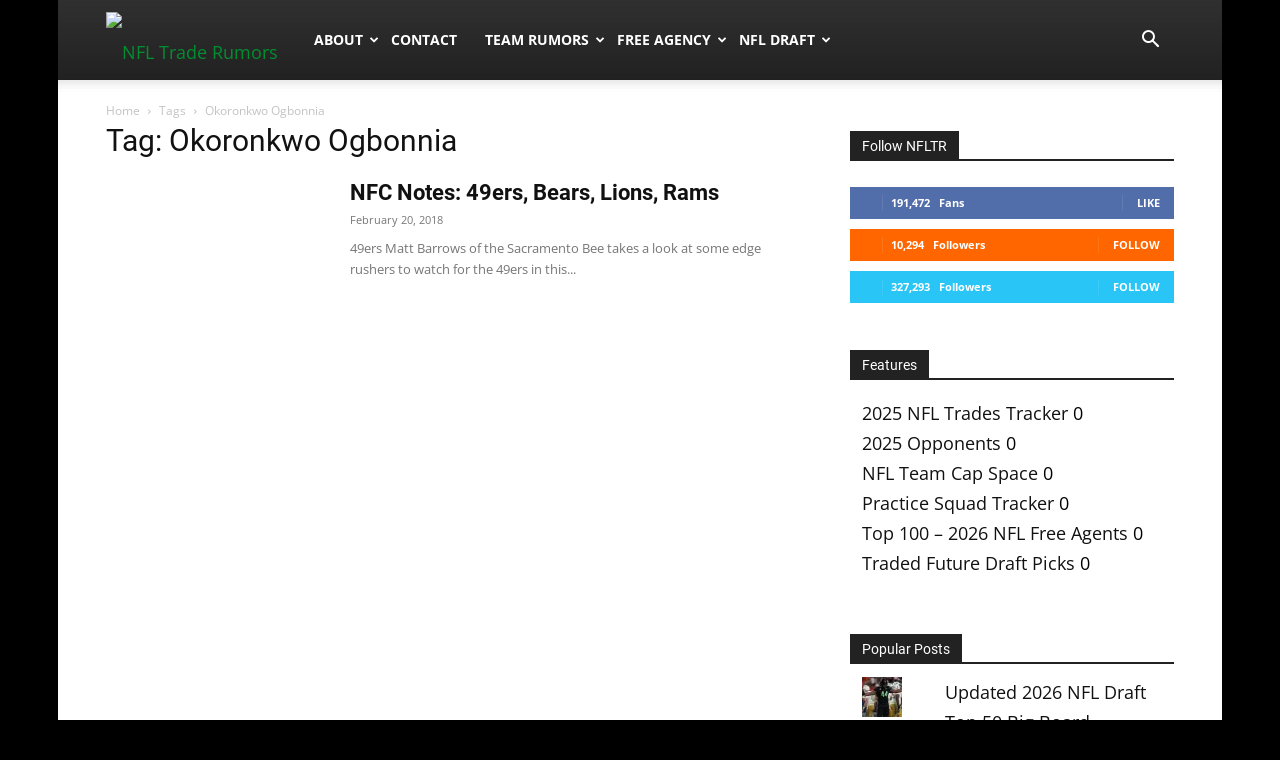

--- FILE ---
content_type: application/javascript; charset=utf-8
request_url: https://scripts.mediavine.com/tags/1352/617115f5253ff5b10e5e.min.js
body_size: 17778
content:
"use strict";(self.mvWrapperJsonp=self.mvWrapperJsonp||[]).push([[1352],{1253:(e,t,i)=>{i.d(t,{BZ:()=>g,db:()=>h,fo:()=>d});var s=i(8117),n=i(798),r=i(4941),o=i(6749),a=i(5521),l=i(9481);class d{constructor({heightPxToContain:e,widthStyle:t,slotModel:i}){if(this._heightPxToContain=0,this._usedHeightPx=0,i.fromHint&&i.sizes){const t=Math.max(...i.sizes.map((t=>"fluid"===t?e:t[1])));this.heightPxToContain=Math.min(t,e)}else this.heightPxToContain=e;this.widthStyle=t}get heightPxToContain(){return this._heightPxToContain}set heightPxToContain(e){e>this._heightPxToContain&&(this._heightPxToContain=e)}get usedHeightPx(){return this._usedHeightPx}markPixelHeightUsed(e){this._usedHeightPx=this._usedHeightPx+e}}const h=(e,t)=>class extends e{constructor(...e){super(...e),this.labelBuffer=0,this.adBoxIsEnabled()&&(this.model.ad_box_placeholder_text&&(this.labelBuffer=24),this.restrictRefreshSize=!1)}template(){if(!this.adBoxConfig)throw Error("AdBox Configuration not implemented!");if(!this.adBoxIsEnabled())return super.template();c(this.adBoxConfig,this.model,this.labelBuffer);const e=super.template(),{heightPxToContain:t,widthStyle:i}=this.adBoxConfig,s=`${t+this.labelBuffer}px`;return u(e,this.id,s,i)}get adReporterAnchor(){return this.adBoxIsEnabled()&&this.onRail?this.rail.sticky:super.adReporterAnchor}get adBox(){return this._adBox||(this._adBox=document.querySelector(`.${s.M_}[data-slotid="${this.id}"]`)||document.createElement("div")),this._adBox}getSlotDom(){return this.adBoxIsEnabled()?this.adBox:super.getSlotDom()}destroy(){super.destroy(),this.adBoxIsEnabled()&&this.adBox.remove()}blockRenderForCLS(){if(!this.adBoxIsEnabled()||!this.adBoxConfig||!this.target)return super.blockRenderForCLS();try{const e=(0,r.g)(this.target,this.insertPosition,this.adBoxConfig.heightPxToContain),t="afterbegin"===this.insertPosition||"beforeend"===this.insertPosition?this.target:this.target.parentElement,i=!!getComputedStyle(t).minHeight;return!(e||i)||super.blockRenderForCLS()}catch(e){return a.Ay.debug("Error computing render block. Defaulting to allow render."),!1}}},c=(0,o.h)(((e,t,i)=>(0,n.zw)(p(e,t,i),"AdBox"))),p=(e,{ad_box_bg_color:t,ad_box_placeholder_text:i,iphone5_sidescroll_fix:n},r)=>`\n  body .adunitwrapper[style*='display: block']>.adunit:before {\n    display: none!important;\n  }\n  .${s.M_} {\n    box-sizing: content-box;\n    justify-content: center;\n    position: relative;\n    margin-bottom: 10px;\n    display: flex;\n    flex-direction: column;\n    align-items: center;\n    background-color: transparent;\n    overflow: clip;\n    ${r?`padding-top: ${r}px;`:"margin-top: 10px;"}\n  }\n\n  @media (min-width: 320px) and (max-width: 360px) {\n    .${s.M_} {\n      overflow: visible;\n    }\n\n    .adunitwrapper {\n      max-width: 100vw;\n    }\n  }\n\n  ${n?`\n    @media (min-width: 320px) and (max-width: 360px) {\n      .${s.M_} {\n        left: 50%;\n        transform: translate(-50%, 0%);\n      }\n      .${s.M_}[data-slotid^="recipe_"] {\n        background-color: transparent;\n      }\n    }\n    `:""}\n\n  .sidebarBtfStacked .${s.M_} {\n    background-color: unset;\n  }\n\n  .${s.M_} .remove_padding {\n    /* \n      This trick is incompatible with ad box when overflow \n      is applied. \n    */\n    margin-left: 0px;\n    margin-right: 0px;\n  }\n\n  .${s.M_} > div {\n    z-index: 1;\n  }\n\n  @keyframes fadeOut {\n    0% { opacity: 1;}\n    100% { opacity: 0.01 }\n  }\n\n  .${s.M_}:before {\n    content: "ADVERTISEMENT";\n    position: absolute;\n    display: ${i?"flex!important":"none"};\n    align-items: center;\n    justify-content: center;\n    height: 20px;\n    width: 100%;\n    text-align: center;\n    color: ${l.Je};\n    font-size: 11px;\n    letter-spacing: 2px;\n    top: 2px\n  }\n\n  .${s.M_}:after {\n    position: absolute;\n    display: flex!important;\n    align-items: center;\n    justify-content: center;\n    height: 100%;\n    width: 100%;\n    text-align: center;\n    color: #C4C4C4;\n    font-size: 62px;\n    letter-spacing: 2px;\n    z-index: 0;\n    animation: fadeOut 1s linear 0s infinite;\n    animation-direction: alternate;\n  }\n  .sidebarBtfStacked .${s.M_}:after {\n    content: "";\n  }\n\n  .${s.M_} .adunitlabel {\n    width: 100%!important;\n    left: 0; \n    bottom: 0;\n    padding-left: 10px;\n    padding-right: 10px;\n    padding-bottom: 5px;\n  }\n\n  .${s.M_} .adunitwrapper {\n    position: relative;\n    margin: 0 !important;\n    display: flex;\n    flex-direction: column;\n  }\n\n  .${s.M_}[data-slotid="recipe_btf"] {\n    float: right;\n  }\n\n  .${s.M_} .adunitwrapper.mv-native-size {\n    margin-bottom: 0px;\n    background-color: transparent;\n  }\n  .${s.M_} [data-wrapper=recipe_btf].adunitwrapper.mv-native-size,\n  .${s.M_} [data-wrapper=recipe_mobile].adunitwrapper.mv-native-size {\n    padding: unset;\n  }\n\n  .${s.M_} .mv-outstream-container {\n    top: 0;\n    left: 0;\n    width: 100%;\n    height: 100%;\n    display: flex;\n    align-items: center;\n    justify-content: center;\n  }\n`,u=(e,t,i,n)=>`\n<div class="${s.M_}" data-slotid="${t}" style="height: ${i}; width: ${n};">\n  ${e}\n</div>\n`;function g(e,t){if(e.adBoxIsEnabled())return t()}},1352:(e,t,i)=>{i.d(t,{DX:()=>oe,kV:()=>se});var s=i(8417),n=i(5805),r=i(8512),o=i(6391),a=i(8117),l=i(4378),d=i(4461),h=i(4248),c=i(2327),p=i(4429),u=i(3670),g=i(6749);const m=class e{constructor(){this.impressionViewed=!1,e.addViewabilityObserver(),e.addRefreshObserver()}observe(e){(0,c.e)().observe(e,a.UF)}};m.addRefreshObserver=(0,g.h)((()=>u.A.on(u.A.events.slotRefreshed,w))),m.addViewabilityObserver=(0,g.h)((()=>{(0,c.e)().onChange((e=>{e.forEach((({target:e,intersectionRatio:t})=>{const i=p.A.getSlotByWrapper(e);i&&(f(i,t),y(i,t))}))}),a.UF)}));let b=m;const f=(e,t)=>{e.visible=t>=a.Ss,u.A.trigger(u.A.events.slotVisibilityChanged,t,e)},y=(e,t)=>{const{visibilityObserver:i}=e;!i.impressionViewed&&_(t)?e.visibilityObserver.impressionTimeout=e.visibilityObserver.impressionTimeout||v(e):i.impressionTimeout&&(clearTimeout(i.impressionTimeout),i.impressionTimeout=null)},v=e=>{const{visibilityObserver:t}=e;return window.setTimeout((()=>{t.impressionViewed=!0,u.A.trigger(u.A.events.impressionViewable,e)}),1e3)},_=e=>e>.5,w=e=>e.visibilityObserver.impressionViewed=!1;var S=i(5521);const x=[[300,250],[320,50],[728,90]];class A{constructor(e){let t,i;this._slotSizes=e.sizes;const s=e=>Array.isArray(e)?e.join("x"):e,n=Math.floor(Math.random()*this._slotSizes.length),r=1===this._slotSizes.length,o=x.find((e=>s(e)===s(this._slotSizes[n])));r||o||Math.random()>.02||(Math.random()<=.5?(t="t",i=this._slotSizes.splice(n,1)[0],S.Ay.debug(`SizeLiftTest: slot ${e.adUnitId} size ${s(i)} REMOVED`)):(t="c",i=this._slotSizes[n]),e.setTargeting({sizeLift:`${e.adUnitId}_${s(i)}_${t}`}))}get slotSizes(){return this._slotSizes}}var C=i(4718);const I="data-sticky-slot-offset",B="data-sticky-slot-stop";class P{constructor(e,t){this.isSticky=E(e,t),this.offset=T(e,t),this.stopSelector=$(e,t)}}const E=({sticky:e},t)=>e||!!t&&(0,C.Z)(t.getAttribute("data-sticky-slot")),T=({stickyOffset:e},t)=>t&&t.hasAttribute(I)?parseInt(t.getAttribute(I)||"",10):e,$=({stickyStopSelector:e},t)=>t&&t.hasAttribute(B)?t.getAttribute(B)||"":e;var k=i(9034),M=i(1253),O=i(6293),z=i(4274);class R{constructor(e){this.slot=e}applyRailLayout(){this.slot.rail.railStructureApplied&&(this.slot.rail.sizeRailStructureLogic(),this.slot.interscrollerLayoutApplies?this.activateInterscrollerLayout():this.slot.inViewIsEnabled?this.activateInviewLayout():this.activateDefaultLayout())}activateInterscrollerLayout(){this.removeInViewLayout(),this.applyInterscrollerLayout()}activateInviewLayout(){this.removeInterscrollerLayout(),this.applyInviewLayout()}activateDefaultLayout(){this.removeInterscrollerLayout(),this.removeInViewLayout()}applyInterscrollerLayout(){this.slot.interscrollerEnalbedForSlot&&this.slot.applyInterscrollerLayout.bind(this.slot)()}removeInterscrollerLayout(){this.slot.interscrollerEnalbedForSlot&&this.slot.removeInterscrollerLayout.bind(this.slot)()}applyInviewLayout(){this.slot.inViewIsEnabled&&this.slot.applyInViewLayout.bind(this.slot)()}removeInViewLayout(){this.slot.inViewIsEnabled&&this.slot.removeInViewLayout.bind(this.slot)()}}var D=i(689),L=i(4401),U=i(3090),F=i(7692),H=i(9917),V=i(8254),j=i(830),q=i(6925),N=i(8579),G=i(3044),W=i(297),J=i(9344),Q=i(6030),Z=Object.defineProperty,K=Object.getOwnPropertySymbols,X=Object.prototype.hasOwnProperty,Y=Object.prototype.propertyIsEnumerable,ee=(e,t,i)=>t in e?Z(e,t,{enumerable:!0,configurable:!0,writable:!0,value:i}):e[t]=i,te=(e,t)=>{for(var i in t||(t={}))X.call(t,i)&&ee(e,i,t[i]);if(K)for(var i of K(t))Y.call(t,i)&&ee(e,i,t[i]);return e};const ie=[[300,250],[728,90],[728,350],[300,600],[160,600],[120,600],[320,50],[300,50],[300,350],[320,100],[250,250],[468,60],[336,280],[970,250],[970,90],[300,1050],[300,200],[320,480],[300,400],[640,360],[320,180]],se={subtree:!0,childList:!0},ne=(0,g.h)((()=>{L.Ay.on(L.Vr.cleanup,(()=>n.A.reset()))})),re=class e{constructor(t,i,s=document){this.slotModel=t,this.model=i,this._document=s,this._targeting={},this._gSlotSizes=[],this._gSlotSizeFilter=[],this.adUnitId=o.p.isMobileOrTablet?"other_mobile":"other_btf",this.reauctions=0,this.refreshes=0,this.lazy=!1,this.isLessLazyRendered=!1,this.slotName="other",this.insertPosition="beforeend",this.refreshRetries=0,this.preAuctionTime=4,this.templateHideMS=100,this.restrictRefreshSize=!1,this.refreshSizeRestricted=!1,this.outOfPage=!1,this.dynamic=!1,this.nativeAdTypes=new Set([d.eQ.adXNative,d.eQ.prebidNative,d.eQ.inBannerNative]),this.visible=!1,this.visibilityObserver=new b,this.fromHint=!1,this.outstreamPlacement=k.W.article,this.outstreamPlcmt=k.ZB.standalone,this.maxOutstreamWidth=510,this.outstreamExclusive=!1,this.outstreamMaxDuration=q.c.thirty,this.impressionTracker=new U.oc,this.onRail=!1,this.forceInView=!1,this.adXEligible=!0,this.adXOutstreamEligible=!1,this.psaEligible=!0,this.growSmartLocked=!1,this.minAdSize=300,this.conditionalHideTemplate=()=>{(0,M.BZ)(this,this.hideTemplate)},this.hideTemplate=()=>{this.getTemplateTopElements().forEach((e=>{e.style.display="none"}))},this.conditionalShowTemplate=()=>{(0,M.BZ)(this,(()=>setTimeout((()=>this.showTemplate()),this.templateHideMS)))},this.centerOffset=0,this.lastHighestPrebid=null,this._highestPrebid=null,Object.assign(this,t),this.parentAdUnit=t.parentAdUnit,this.childAdUnit=t.childAdUnit,this.slotOnLoadHandler=this.slotOnLoadHandler.bind(this),this._sizes=t.sizes||this._sizes,this.number=n.A.nextAvailable(t.type),this.target=function({selector:e,mobileSelector:t}){return e instanceof Element?e:o.p.isMobileOrTablet&&t?(0,N.i)(t):(0,N.i)(e)}(t),this.stickyConfig=new P(t,this.target),this.timeout=new h.E(this),ne(),e.initMutationObserver()}get adReporterAnchor(){return this.wrapper}total(){return n.A.total(this.slotModel.type)}get offset(){}get sizes(){return this.slotModel.sizes?this.sizesThatFitInParent(this.slotModel.sizes):this._sizes?this.sizesThatFitInParent(this._sizes):[]}set sizes(e){this._sizes=e,this._sizesThatFitInParent=void 0}sizesThatFitInParent(e){if(this._sizesThatFitInParent)return this._sizesThatFitInParent;const t=this.minAdSize,i="string"==typeof this.selector?document.querySelector(this.selector):this.selector,s=i&&i.parentNode,n=s&&(0,O.A)(s)||1/0;return this._sizesThatFitInParent=e.filter((e=>!Array.isArray(e)||e[0]<=t||e[0]<=n)),this._sizesThatFitInParent}validate(){const e="/"===location.pathname;return(!(0,V.J)(this.model.offering)||!e)&&!this.hasRendered()}validateDensity(){if(this.model.ad_experience===W.e.mv_managed&&!this.stickyConfig.isSticky){const e=["Content","Recipe","Feed","LeaderboardAtf","LeaderboardBtf","LeaderboardMobileAtf","LeaderboardMobileBtf"];return p.A.all().filter((t=>e.includes(t.type))).every((e=>!(0,l.UJ)(e.getSlotDom(),this.getSlotDom())))}return!0}hasRendered(){return!!this.target&&this.target.hasAttribute(`${a.Sm}-${this.slotModel.type}`)}get bidRequests(){const e=this.model.bidRequests[this.adUnitId]||[];return(0,s.O)(e)}get id(){return 1===this.number?this.adUnitId:this.adUnitId.replace("_",`_${this.number}_`)}adunits(){return t=this,i=null,s=function*(){const t=[{code:this.id,bids:this.bidRequests,mediaTypes:{banner:{sizes:e.getValidPrebidSizes(this.sizes)}}}];if(J.A.isHighValuePage||void 0===J.A.isHighValuePage&&(0,Q.Li)()&&Math.random()>.5){const i=this.bidRequests.find((e=>e.bidder===j.DU.S2S));i&&(i.params.dualHemi=!0,t.push({code:`${this.id}_00`,bids:[i],mediaTypes:{banner:{sizes:e.getValidPrebidSizes(this.sizes)}}}))}return t},new Promise(((e,n)=>{var r=e=>{try{a(s.next(e))}catch(e){n(e)}},o=e=>{try{a(s.throw(e))}catch(e){n(e)}},a=t=>t.done?e(t.value):Promise.resolve(t.value).then(r,o);a((s=s.apply(t,i)).next())}));var t,i,s}slotOnLoadHandler(e){e.slot===this._gSlot&&this.attachClsHack()}get gSlot(){return googletag&&googletag.pubads?(void 0===this._gSlot&&(this._gSlot=e.registerSlot(this),this.configureGSlot(this._gSlot),this.model.ad_box&&googletag.pubads().addEventListener("slotOnload",this.slotOnLoadHandler)),this._gSlot):null}configureGSlot(e){}preloadGSlot(){H.A.onReady((()=>{this.gSlot}))}destroyGSlot(){if(this._gSlot){googletag.pubads().removeEventListener("slotOnload",this.slotOnLoadHandler),window.googletag.destroySlots([this._gSlot]),delete this._gSlot}}resetGSlot(){this.destroyGSlot(),this.preloadGSlot()}onRefreshRetryFail(){this.refreshTime=1/0}onRefreshUnfilled(){this.refreshTime=15,this.refreshRetries++,u.A.trigger(u.A.events.registerRefreshable,this)}onRefreshFilled(){this.refreshRetries=0,this.refreshTime=a.c_}attachClsHack(){const e=this.iframe;if(e&&!e.getAttribute("data-hooks"))return this.applyCLSHack(e),e.setAttribute("data-hooks","true"),!0}blockRenderForCLS(){return!1}get isAuctionBlocked(){return D.c.slotIsBlocked(this)}get isNative(){return Boolean(this.adType&&this.nativeAdTypes.has(this.adType))}registerOutstreamEvents(e){}get wrapperId(){return`${this.id}_wrapper`}get wrapper(){if(this._wrapper&&this._wrapper.id===this.wrapperId)return(0,c.W)().observe(this._wrapper,se),this.visibilityObserver.observe(this._wrapper),this._wrapper;const e=document.querySelector(`[data-wrapper="${this.id}"]`);return e&&((0,c.W)().observe(e,se),this.visibilityObserver.observe(e)),this._wrapper=e,this._wrapper}get rail(){return this._railStructure||(this._railStructure=new z.ck(this)),this._railStructure}get railLayout(){return this._railLayout||(this._railLayout=new R(this)),this._railLayout}get isRefreshing(){return!!this.refreshTime&&this.refreshTime!==1/0&&this.refreshes>=1}get adUnitPath(){return this.model.getAdUnitPath(this)}static registerSlot(e){const t=new A(e);e.sizes=t.slotSizes;const i=e.adUnitPath,s=e.sizes.filter((t=>!e._gSlotSizeFilter.includes(t))).concat(e._gSlotSizes);let n;return n=e.outOfPage?window.googletag.defineOutOfPageSlot(i,googletag.enums.OutOfPageFormat.INTERSTITIAL):window.googletag.defineSlot(i,s,e.id),n&&(n.addService(window.googletag.pubads()),window.googletag.display(n)),n}template(){return`\n      <div id='${this.wrapperId}' class='adunitwrapper ${this.adUnitId}_wrapper mv-empty-wrapper' data-wrapper='${this.id}' data-nosnippet>\n        <div id='${this.id}' class='adunit'>\n        ${(0,F.OO)("test","testAds")?this.placeholderDiv():""}\n        </div>\n      </div>\n    `}placeholderDiv(){const e=this.sizes[0];return`\n      <div style='width: ${e[0]}px; height:${e[1]}px; background: lightgrey; display: flex; justify-content: center; align-items: center;'>\n        <span style="font-family: sans-serif; font-size: 25px; color:grey;"> ${e[0]} x ${e[1]}  </span>\n      </div>\n    `}setTargeting(e){return this._targeting=te(te({},this._targeting),e),this}clearTargeting(){return this._targeting={},this}static getValidPrebidSizes(e){return e.filter((e=>{const t=ie.find((t=>e[0]===t[0]&&e[1]===t[1]));return"fluid"!==e&&t}))}get iframe(){const{wrapper:e}=this;return e&&e.querySelector(".adunit iframe")||null}meetsOutstreamCriteria(){return!1}setBidderCompatibilityMode(e){}applyCLSHack(e){((e,{pre:t,post:i})=>{Object.keys(e.style).forEach((s=>{if(!Number.isInteger(parseInt(s,10)))try{Object.defineProperty(e.style,s,{set(n){const r=e.style.getPropertyValue(s);t&&t(s,r,n),n&&e.style.setProperty(s,n),i&&i(s,r,n)}})}catch(e){}}))})(e,{pre:this.conditionalHideTemplate,post:this.conditionalShowTemplate})}adBoxIsEnabled(){return this.adBoxConfig&&!!this.model.ad_box||this.forceInView}showTemplate(){this.getTemplateTopElements().forEach((e=>{e.style.display=""}))}getTemplateTopElements(){return[this.wrapper]}getSlotDom(){return this.stickyConfig.isSticky&&this.stickyConfig.placeholder?this.stickyConfig.placeholder:this.wrapper}getTargetParent(){var e;return"beforeend"===this.insertPosition||"afterbegin"===this.insertPosition?this.target:null==(e=this.target)?void 0:e.parentElement}sizeContainers(){this.conditionalHideTemplate(),this.sizeContainersLogic(),this.conditionalShowTemplate()}sizeContainersLogic(){const{height:e,fixedHeight:t,width:i,adType:s,wrapper:n,iframe:r}=this;if("Interstitial"!==this.type){if(this.resetSizeClasses(),this.railLayout.applyRailLayout(),"UniversalPlayer"!==this.type&&(this.wrapper.style.visibility="visible"),i){const s=t||e;s&&(0,l.OM)({size:[i,s]},n)}switch(s){case d.eQ.prebidStandard:this.sizeWrapper(),this.sizeIframe(),(0,l.iQ)(n,"mv-dynamic-size");break;case d.eQ.adXStandard:this.sizeWrapper();break;case d.eQ.inBannerNative:n.style.height="initial",n.style.minHeight="initial",n.style.width="initial",(0,l.iQ)(n,"mv-native-size");break;case d.eQ.adXNative:this.sizeAdxNativeWrapper(),(0,l.iQ)(this.wrapper,"native");break;case d.eQ.prebidNative:n.style.height="initial",n.style.width="initial",r&&(r.style.height="0px",r.style.width="0px");break;default:(0,l.iQ)(n,"mv-empty-wrapper")}this.centerSlotOnSmallDevices(),this.centerAdsInLists()}}centerAdsInLists(){if("Recipe"===this.type){const e=this.getSlotDom(),t=e.parentElement;if("LI"===(null==t?void 0:t.tagName)&&t.parentElement){const i=parseInt(window.getComputedStyle(t.parentElement).marginLeft);e.style.right=`${i}px`}}}centerSlotOnSmallDevices(){if(!this.model.iphone5_sidescroll_fix)return;const e=this.getSlotDom();if(r.g.width<=360&&r.g.width>=320&&null!==e.offsetParent){const t=e.getBoundingClientRect(),i=t.x+t.width/2-r.g.width/2;this.centerOffset=this.centerOffset+i,0!==i&&(e.style.left=`calc(50% - ${this.centerOffset}px)`)}}resetSizeClasses({wrapper:e}=this){(0,l.vy)(e,"mv-dynamic-size"),(0,l.vy)(e,"native"),(0,l.vy)(e,"mv-empty-wrapper"),(0,l.vy)(e,"mv-native-size")}sizeIframe({iframe:e,height:t,width:i}=this){e&&(e.style.height=`${t}px`,e.style.width=`${i}px`)}sizeWrapper({wrapper:e,height:t,fixedHeight:i,width:s}=this){const n=i||t;s&&n&&(e.style.height=`${n}px`,e.style.minHeight=`${n}px`,e.style.width=`${s}px`,i&&t&&i>t&&(e.style.flexDirection="column",e.style.justifyContent="center"))}sizeAdxNativeWrapper({wrapper:e}=this){const t=e.querySelector("iframe");if(t){new MutationObserver(((i,s)=>{i.forEach((({attributeName:i})=>{"height"===i&&(e.style.minHeight=`${t.offsetHeight}px`,s.disconnect())}))})).observe(t,{attributes:!0})}}displayAdUnitLabels(e,{adReporterAnchor:t}=this){const i=t.querySelector("mv-ad-reporter");i&&(i.style.display="block")}cleanup(){this.wrapper.style.display="none",(0,c.W)().disconnect(this.wrapper,se),this.lazyable&&this.lazyable.cleanupRequestListener()}destroy(){var e,t;this.cleanup(),this.destroyGSlot(),this.getTemplateTopElements().forEach((e=>e.remove())),this.getSlotDom().remove(),null==(e=this.target)||e.removeAttribute(`${a.Sm}-${this.slotModel.type}`),null==(t=this.target)||t.removeAttribute(G.C.INSERTED_SLOT_ATTRIBUTE),p.A.remove(this),u.A.trigger(u.A.events.resetRefreshable,this),this.slotOnLoadHandler=()=>{},this._wrapper=void 0,this.target=null,this.selector=""}set highestPrebid(e){if(this._highestPrebid=e,null!==e)try{this.lastHighestPrebid=JSON.parse(JSON.stringify(e))}catch(e){}}get highestPrebid(){return this._highestPrebid}static initMutationObserver(){e.mutationObserverInitialized||((0,c.W)().onChange((e=>{e.forEach((e=>{const t=e.target.getAttribute("data-wrapper")||"",i=p.A.getSlotById(t);i&&i.sizeContainers()}))}),se),e.mutationObserverInitialized=!0)}};re.mutationObserverInitialized=!1;let oe=re},4248:(e,t,i)=>{i.d(t,{E:()=>u});var s=i(5776),n=i(210),r=i(6391),o=Object.defineProperty,a=Object.getOwnPropertySymbols,l=Object.prototype.hasOwnProperty,d=Object.prototype.propertyIsEnumerable,h=(e,t,i)=>t in e?o(e,t,{enumerable:!0,configurable:!0,writable:!0,value:i}):e[t]=i,c=(e,t)=>{for(var i in t||(t={}))l.call(t,i)&&h(e,i,t[i]);if(a)for(var i of a(t))d.call(t,i)&&h(e,i,t[i]);return e};const p=Array.from({length:26},((e,t)=>100*(t-5+10)));class u{constructor(e,t={desktop:{},mobile:{}}){if(this.slot=e,this.testActive=!1,this.timeoutMap={desktop:c(c({},f.desktop),t.desktop),mobile:c(c({},f.mobile),t.mobile)},(0,n.W$)(.1)){this.testActive=!0;const e=(0,s.G)(p);this.timeoutMap={mobile:{atf:e,lazy:e,ref:e},desktop:{atf:e,lazy:e,ref:e}}}}get targetingCode(){const e=y(this.slot),t=r.p.isMobileOrTablet?"mobile":"desktop";return`${this.slot.slotName}_${e}_${t[0]}_${this.value}`}get value(){if(this.overrideValue)return this.overrideValue;const e=y(this.slot),t=r.p.isMobileOrTablet?"mobile":"desktop",i=this.timeoutMap[t][e];return this.testActive?i:i+1}}const g=()=>r.p.isMobile?2300:r.p.isTablet?2600:2300,m=()=>r.p.isMobile?1600:r.p.isTablet?1900:1700,b=()=>r.p.isMobile?2200:r.p.isTablet?2e3:1700,f={mobile:{atf:g(),lazy:m(),ref:b()},desktop:{atf:g(),lazy:m(),ref:b()}};const y=e=>e.isRefreshing?"ref":e.lazy?"lazy":"atf"},4274:(e,t,i)=>{i.d(t,{_S:()=>d,ck:()=>u,qw:()=>h,s6:()=>c});var s=i(3670),n=i(6391),r=i(798),o=i(6749),a=i(7536),l=i(8468);const d="mv-rail-frame",h="mv-rail-slide",c="mv-rail-sticky",p={};class u{constructor(e){var t;this.slot=e,this.railStructureApplied=!1,this.wrapElementOnce=(0,o.h)(this.wrapElement.bind(this)),this.writeRailStructureStyles=(e,t)=>(0,r.zw)(this.getStyles(e,t),`RailStructureStyles_${this.heightPxToContain}`),this.heightPxToContain=(null==(t=e.adBoxConfig)?void 0:t.heightPxToContain)||250,this.railFrameSelector=`${d}-${this.heightPxToContain}`,this.railSlideSelector=`${h}-${this.heightPxToContain}`,this.railStickySelector=`${c}-${this.heightPxToContain}`}setupWrapElementListener(){s.A.on(s.A.events.slotWrapperRenderEnded,(e=>{e===this.slot&&this.wrapElementOnce(this.slot.wrapper||document.createElement("div"))}))}sizeRailStructureLogic(){const{height:e,width:t,isNative:i}=this.slot;i?(this.sticky.style.width="fit-content",this.sticky.style.height="fit-content",this.sticky.style.paddingBottom=""):(this.sticky.style.width=`${t}px`,this.sticky.style.height=`${e}px`,this.sticky.style.paddingBottom="")}positionAdReporterButton(){var e;const{height:t,width:i}=this.slot,s=null==(e=this.slot.target)?void 0:e.offsetWidth,n=this.slot.getSlotDom(),r=n.querySelector("mv-ad-reporter");if(r){if(t&&i&&s){const e=i+20>=s,o=i+20>=n.offsetWidth;if(e||o)return t+20<=this.heightPxToContain?(r.style.bottom="-19px",r.style.right="0px",n.style.paddingBottom="0px",void(this.sticky.style.marginBottom="20px")):(r.style.bottom="-19px",r.style.right="0px",this.sticky.style.marginBottom="0px",void(n.style.paddingBottom="20px"))}r.style.bottom="",r.style.right="",this.sticky.style.marginBottom="0px",n.style.paddingBottom="0px"}}get frame(){return this._frame=this._frame||g("div",{class:this.railFrameSelector,"data-slotid":this.slot.id}),this._frame}get slide(){return this._slide=this._slide||g("div",{class:this.railSlideSelector,"data-slotid":this.slot.id}),this._slide}get sticky(){return this._sticky=this._sticky||g("div",{class:this.railStickySelector,"data-slotid":this.slot.id}),this._sticky}createRailFrame(){const e=this.frame,t=this.slide,i=this.sticky;return t.prepend(i),e.prepend(t),e}wrapElement(e){if(!e.parentElement)return;const t=this.createRailFrame(),i=this.slide,s=this.sticky,n=e.parentElement;i&&s&&(this.sticky.prepend(e),p[this.heightPxToContain]=p[this.heightPxToContain]||(0,o.h)(this.writeRailStructureStyles),p[this.heightPxToContain](this.slot.model,this.slot.adBoxConfig),this.writeRailSpecificStyles(),this.railStructureApplied=!0),n.prepend(t)}writeRailSpecificStyles(){var e;if(!this.slot.adBoxConfig||!(null==(e=this.slot.adBoxConfig)?void 0:e.usedHeightPx))return;const t=this.slot.adBoxConfig.heightPxToContain-this.slot.adBoxConfig.usedHeightPx;(0,r.zw)(`\n    .${this.railFrameSelector}[data-slotid="${this.slot.id}"] {\n      height: ${t}px;\n    }\n    `,`RailStructure_${this.slot.id}`)}getStyles({ad_box_bg_color:e,mobile_header_offset:t=0,sidebar_btf_sticky_offset:i=0,iphone5_sidescroll_fix:s},r){const o=((n.p.isMobile?t:i)||0)+0,a=(null==r?void 0:r.heightPxToContain)||250;return`\n      .${this.railFrameSelector} {\n        position:relative;\n        display: flex;\n        flex-direction: column;\n        justify-content: flex-start;\n        align-items: center;\n        height:${a}px;\n        margin: 0px 0px;\n        clear: both;\n        background-color: transparent;\n      }\n      ${s?`\n        @media (min-width: 320px) and (max-width: 360px) {\n          .${this.railFrameSelector}[data-slotid^="recipe_"] {\n            background-color: transparent;\n          }\n        }\n        `:""}\n\n      .sidebarBtfStacked .${this.railFrameSelector} {\n        background-color: unset;\n      }\n\n      .${this.railSlideSelector} {\n        display: flex;\n        justify-content: center;\n        align-content: flex-start;\n        flex-wrap: wrap;\n        width: 100%;\n        height: 100%;\n        margin-top: 0px;\n      }\n      \n      .sidebarBtfStacked .${this.railSlideSelector}{\n        margin-bottom: ${l.vz}px;\n      }\n\n      @media (max-width: 350px) {\n        .${this.railSlideSelector} {\n          padding-bottom: 15px;\n        }\n      }\n\n      .${this.railStickySelector} {\n        box-sizing: border-box;\n        display: flex;\n        flex-direction: column;\n        align-content: center;\n        width: 320px;\n        height: ${a}px;\n        margin: 0px 0px;\n        min-height: 50px;\n        top: ${o}px;\n      }\n\n      .${this.railStickySelector}::before {\n        content: "${m}";\n        position: absolute;\n        display: flex!important;\n        align-items: center;\n        justify-content: center;\n        text-align: center;\n        color: #C4C4C4;\n        font-size: 62px;\n        letter-spacing: 2px;\n        z-index: 0;\n        animation: fadeOut 1s linear 0s infinite;\n        animation-direction: alternate;\n        left: 50%;\n        top: 50%;\n        transform: translate(-50%, -50%);\n      }\n\n      .sidebarBtfStacked .${this.railStickySelector}::before,\n      .${this.railStickySelector}>.adunitwrapper.mv-native-size:before {\n        content: ""\n      }\n\n      .${this.railStickySelector}>.adunitwrapper {\n        height: initial !important;\n        padding: 0;\n        margin: 0;\n        z-index: 1;\n      }\n\n      .${this.railStickySelector} div {\n        margin: 0\n      }\n\n      .${this.railStickySelector} .adunit {\n        z-index: 1;\n      }\n\n      .content-container {\n        overflow-x: initial!important;\n      }\n\n      ${function(e){return`body.grow-me-scroll-carousel-active [class*='${c}'] {\n    top: ${e+60}px;\n  }`}(o)}\n      `}}function g(e,t){const i=document.createElement("div");i.innerHTML=`<${e}></${e}>`;const s=i.firstChild;return t&&(0,a.xD)(t).map((e=>s.setAttribute(e,t[e]))),s}const m="\\00B7\\00B7\\00B7"},4941:(e,t,i)=>{i.d(t,{c:()=>n,g:()=>r});var s=i(6391);function n({selector:e,insertPosition:t,mobileInsertPosition:i}){const n=window.innerHeight,r=e instanceof Element?e:document.querySelector(e);if(!r)return!1;const{top:o,height:a}=r.getBoundingClientRect(),l=s.p.isMobileOrTablet?i:t;return("beforebegin"===l||"afterbegin"===l?o:o+a)>n}function r(e,t,i){const s=document.documentElement.clientHeight,n=e.getBoundingClientRect();switch(t){case"beforebegin":case"afterbegin":return n.top>s;case"beforeend":return n.bottom-i>s;default:return n.bottom>s}}},6765:(e,t,i)=>{i.d(t,{b:()=>n});class s{constructor({asi:e,sid:t,hp:i}){this.asi=e,this.sid=t,this.hp=i}}class n{constructor({sellerId:e,offering:t}){if(this.ver="1.0",this.complete=1,this.nodes=[],!e)return;const i=new s({asi:`${t.offering_domain}`,sid:e,hp:1});this.nodes.push(i)}}},6925:(e,t,i)=>{i.d(t,{c:()=>s});var s=(e=>(e[e.six=6]="six",e[e.fifteen=15]="fifteen",e[e.thirty=30]="thirty",e))(s||{})},7645:(e,t,i)=>{i.d(t,{S:()=>s});var s=(e=>(e.Client="client",e.S2S="s2s",e))(s||{})},8417:(e,t,i)=>{i.d(t,{O:()=>s});const s=(e,t="Error deepcopying object")=>{try{return JSON.parse(JSON.stringify(e))}catch(i){throw new Error(`\n      ${t}\n      ${e}\n    `)}}},8468:(e,t,i)=>{i.d(t,{Ay:()=>p,Mm:()=>h,vz:()=>c});var s=i(7203),n=i(8512),r=i(4378),o=i(5521),a=i(4429),l=i(8508),d=i(2344);const h=Math.round(2*n.g.height),c=Math.round(n.g.functionalHeight);class p{constructor(e,t){this.model=e,this.slotFactory=t,this.accountedForContentHeight=0,this.resizeObs=new ResizeObserver(f)}render(){if(!1===(0,l.A)(this.model))return;const e=(0,d.v)(this.model.sidebar_btf_selector);0!==e.length&&Array.from(e).forEach((e=>{if("true"===e.getAttribute("data-sidebar-ads-inserted"))return!1;e.setAttribute("data-sidebar-ads-inserted","true");setTimeout((()=>{this.insertSidebars(e)}),500)}))}insertSidebars(e){let t,i=0;if(e.offsetHeight<=50){const t=e.parentElement;if(!t)return;Math.abs(t.offsetLeft-e.offsetLeft)<25&&(e=t)}const n=u(this.model),a=n.reduce(((e,t)=>e+t.offsetHeight),0)-this.accountedForContentHeight;this.accountedForContentHeight+=a;let l=e.offsetHeight;const d=y(e,this.model.sidebar_btf_stop_selector);void 0!==d?l+=d:a/l>2&&(l=a),t=l;const c=this.getLastUnstickyElement(e);for(c&&(t=l-(c.getBoundingClientRect().bottom-e.getBoundingClientRect().top));t>h||0===i;){i++;const c=document.createElement("div");(0,r.iQ)(c,"sidebarBtfStacked"),e.insertAdjacentElement("beforeend",c);const p=s.Ay.insertSlot({target:c,slotClass:"SidebarBtfStacked",slotFactory:this.slotFactory,insertPosition:"beforeend",webModel:this.model}),u=t;t-=h,t<h&&p.then((s=>{if(s&&s.adBoxConfig){this.finalSlot=s,n.forEach((e=>{void 0===e.previousHeight&&(e.previousHeight=e.offsetHeight,e.sidebarSlot=s,this.resizeObs.observe(e))}));const r=this.calculateTotalExtraPixels(s,c,i);let h=s.adBoxConfig.heightPxToContain+t-r;h=Math.max(250,h),s.adBoxConfig.heightPxToContain=h,s.rail._frame.style.height=`${h}px`,s.adBox.style.height=`${h}px`;setTimeout((()=>{g(s,this.model)}),3e3),o.Ay.custom(["dynamic"],"Last Stacked:","numSlotsInserted",i,"contentHeight",a,"sidebarHeight",l,"oldRemainingHeight",u,"remainingHeight",t,"newHeight",h,"extraPixels",r,"distanceFromFooter",d,e)}}))}}getLastUnstickyElement(e){let t=e.lastElementChild,i=t&&getComputedStyle(t);for(;i&&t&&("fixed"===i.position||"sticky"===i.position||"none"===i.display);)t=t.previousElementSibling,i=t&&getComputedStyle(t);return t}calculateTotalExtraPixels(e,t,i){let s=0;const n=(((null==t?void 0:t.getBoundingClientRect().height)||0)-h)*i,r=null==t?void 0:t.previousElementSibling;if(r){s=(b(r.previousElementSibling,r)+b(r,t))*i}return n+s}}function u(e){return Array.from((0,d.v)(e.content_selector)).filter((e=>e.clientHeight>300))}function g(e,t){if(e&&e.adBoxConfig){const i=u(t);if(i.length>0){const t=i[i.length-1].getBoundingClientRect().bottom,s=e.getSlotDom().getBoundingClientRect().bottom;t>s&&m(e,t-s)}}}function m(e,t){if(e&&e.adBoxConfig){const i=e.adBoxConfig.heightPxToContain+t;e.adBoxConfig.heightPxToContain=i,e.rail._frame.style.height=`${i}px`,e.adBox.style.height=`${i}px`,o.Ay.custom(["dynamic"],"Changed SidebarHeight by: ",t)}}function b(e,t){if(!e||!t)return 0;const i=e.getBoundingClientRect(),s=t.getBoundingClientRect();return Math.abs(i.bottom-s.top)}const f=e=>{const t=window.$adManagementConfig.web.model;e.forEach((e=>{const i=e.target.sidebarSlot;if(e.target.previousHeight&&i){const s=e.contentRect.height-e.target.previousHeight,n=y(i.getSlotDom(),t.sidebar_btf_stop_selector)||s;if(n>100)e.target.previousHeight=Math.round(e.contentRect.height),m(i,n);else if(s<-100){!function(e,t){var i;let s=null==(i=e.getSlotDom().parentElement)?void 0:i.previousElementSibling;for(;t>h&&s;){const e=s.previousElementSibling,i=e&&e.querySelector(".sidebar_btf_wrapper"),n=i&&a.A.getSlotByWrapper(i);s.remove(),s=e&&e.previousElementSibling,n&&(o.Ay.custom(["dynamic"],"REMOVING: ",null==n?void 0:n.id),n.destroy(),e.remove(),t-=h)}}(i,Math.abs(s)),e.target.previousHeight=Math.round(e.target.clientHeight)}}}))};function y(e,t){let i;if(t){const s=document.querySelectorAll(t);s.length>0&&(i=b(e,s[s.length-1]))}return i}},8525:(e,t,i)=>{i.d(t,{i:()=>r});var s=i(9344);const n=function(){const e={};return(t,i)=>(e[t]||(e[t]={},i.forEach((i=>{const s=Array.isArray(i)?i.join("x"):i;e[t][s]=!0}))),e)}();class r{constructor(e,t,i){this.slot=t,this.bidResponses=this.filterBidResponses(this.getBidResponses(i)),this.targeting=s.A.getTargeting(t.id)||{},this.hbCount=s.A.countBiddersAboveFloor(t.id,e)}getPrebidBidderTargeting(){const e={};return this.bidResponses.forEach((t=>{if(t.cpm>0){const i=(Math.floor(100*t.cpm)/100).toFixed(2),s=t.s2sBidder?`hb_pb_${t.s2sBidder.substring(0,10)}_s2s`:`hb_pb_${t.bidderCode}`;e[s]=i}})),e}getBidResponses(e){return e&&e[this.slot.id]&&e[this.slot.id].bids||[]}filterBidResponses(e){if(e.length>0){const{adUnitId:t,sizes:i}=this.slot,s=n(t,i);return e.filter((({width:e,height:i,isOutstream:n})=>n||s[t][`${e}x${i}`]))}return e}}},9034:(e,t,i)=>{i.d(t,{BE:()=>r,W:()=>o,ZB:()=>a,Zs:()=>d,eG:()=>n,nC:()=>s,ye:()=>l});var s=(e=>(e[e.VPAID_1_0=1]="VPAID_1_0",e[e.VPAID_2_0=2]="VPAID_2_0",e[e.MRAID_1_0=3]="MRAID_1_0",e[e.ORMMA=4]="ORMMA",e[e.MRAID_2_0=5]="MRAID_2_0",e[e.MRAID_3_0=6]="MRAID_3_0",e[e.OMID_1_0=7]="OMID_1_0",e[e.SIMID_1_0=8]="SIMID_1_0",e[e.SIMID_1_1=9]="SIMID_1_1",e))(s||{}),n=(e=>(e[e.linear=1]="linear",e[e.nonlinear=2]="nonlinear",e))(n||{}),r=(e=>(e[e.autoplaySoundOn=1]="autoplaySoundOn",e[e.autoplaySoundOff=2]="autoplaySoundOff",e[e.ctp=3]="ctp",e[e.mouseover=4]="mouseover",e[e.viewportSoundOn=5]="viewportSoundOn",e[e.viewportSoundOff=6]="viewportSoundOff",e))(r||{}),o=(e=>(e[e.stream=1]="stream",e[e.banner=2]="banner",e[e.article=3]="article",e[e.feed=4]="feed",e[e.floating=5]="floating",e))(o||{}),a=(e=>(e[e.instream=1]="instream",e[e.accompanyingContent=2]="accompanyingContent",e[e.interstitial=3]="interstitial",e[e.standalone=4]="standalone",e))(a||{}),l=(e=>(e[e.streaming=1]="streaming",e[e.progressive=2]="progressive",e[e.download=3]="download",e))(l||{}),d=(e=>(e[e.VAST_1_0=1]="VAST_1_0",e[e.VAST_2_0=2]="VAST_2_0",e[e.VAST_3_0=3]="VAST_3_0",e[e.VAST_1_0_wrapper=4]="VAST_1_0_wrapper",e[e.VAST_2_0_wrapper=5]="VAST_2_0_wrapper",e[e.VAST_3_0_wrapper=6]="VAST_3_0_wrapper",e[e.VAST_4_0=7]="VAST_4_0",e[e.VAST_4_0_wrapper=8]="VAST_4_0_wrapper",e[e.DAAST_1_0=9]="DAAST_1_0",e[e.DAAST_1_0_wrapper=10]="DAAST_1_0_wrapper",e))(d||{})},9105:(e,t,i)=>{i.d(t,{S7:()=>d,e5:()=>a,vl:()=>h});var s=i(9062),n=i(5962),r=i(4429);const o={};function a(e){e.forEach((e=>{var t;if(!e.adUnitCode)return;const i=window.$adManagementConfig.web.model;n.I.addSlotLevelData(e,i);let a=o[e.adUnitCode]||d(e.adUnitCode);o[e.adUnitCode]=a,"instream"===(null==(t=e.mediaTypes.video)?void 0:t.context)&&(a=s.z.video);const l=r.A.getSlotById(a);e.isInView="Content"!==(null==l?void 0:l.type)&&Boolean(null==l?void 0:l.onRail),e.refreshCount=null==l?void 0:l.refreshes,e.adunitPath=null==l?void 0:l.adUnitPath}))}const l=new RegExp(/_outstream_desktop|_outstream_mobile|_ibv_desktop|_ibv_mobile/);function d(e){let t=e.replace(l,"");return-1===t.indexOf("adhesion")&&(t=t.replace("desktop","btf")),t}function h(e){let t=e.replace(l,"");return t=t.replace(/_[0-9]_+/g,"_"),t=t.replace(/_00$/g,"_"),t}},9344:(e,t,i)=>{i.d(t,{A:()=>le});var s=i(3670),n=i(6749),r=i(7692),o=(e=>(e.hb_advertiser="hb_advertiser",e.hb_bidder="hb_bidder",e.hb_adid="hb_adid",e.hb_pb="hb_pb",e.hb_s2sBidder="hb_s2sBidder",e.hb_safeframe="hb_safeframe",e.hb_liv="hb_liv",e.hb_bid="hb_bid",e.hb_bsbid="hb_bsbid",e.hb_ub="hb_ub",e.hb_size="hb_size",e.hb_count="hb_count",e.hb_pmp="hb_pmp",e.hb_pool="hb_pool",e.hb_pb_amazon="hb_pb_amazon",e.hb_pb_appnexus="hb_pb_appnexus",e.hb_pb_appnexusAst="hb_pb_appnexusAst",e.hb_pb_indexExchange="hb_pb_indexExchange",e.hb_pb_rubicon="hb_pb_rubicon",e.hb_pb_triplelift="hb_pb_triplelift",e.hb_sdef_set="hb_sdef_set",e.hb_sdef_val="hb_sdef_val",e.hb_oj="hb_oj",e))(o||{}),a=i(5521),l=i(9062),d=i(8117),h=i(2505);const c=864e5,p={30:{ru:7,m:16,rd:7},60:{ru:7,m:32,rd:21},90:{ru:7,m:55,rd:28}};class u{constructor(e){this.pla=null,this.pla_amount=0,this.standard={adserverTargeting:[{key:o.hb_bidder,val:e=>e.s2sBidder?`${e.s2sBidder}_s2s`:e.bidderCode},{key:o.hb_adid,val:e=>e.adId},{key:o.hb_pb,val:e=>(0,h.RK)((0,h.P8)(e,this.displayBidShield))},{key:o.hb_sdef_val,val:e=>(0,h.vb)(e,this.sdef)},{key:o.hb_sdef_set,val:()=>this.sdef},{key:o.hb_bid,val:e=>Number(e.cpm).toFixed(2)},{key:o.hb_bsbid,val:e=>(0,h.P8)(e,this.displayBidShield)},{key:o.hb_safeframe,val:h.lE},{key:o.hb_s2sBidder,val:e=>e.s2sBidder},{key:o.hb_liv,val:e=>(0,h._b)(e)?d.RQ:(0,h.lJ)(e)?d.tB:(0,h.ib)(e)?d._d:d.PY},{key:o.hb_ub,val:e=>(0,h.RK)(e.cpm)},{key:o.hb_size,val:e=>e.size||e.width&&e.height&&`${e.width}x${e.height}`||"unknown"},{key:o.hb_oj,val:()=>this.pla_amount}],bidCpmAdjustment:this.applyAllAdjustments.bind(this)},this.triplelift={get storageAllowed(){return!0}},this.ix={storageAllowed:!0},this.aps={storageAllowed:!0},this.bannerDiscrepancies=e.discrepancies||null,this.videoDiscrepancies=e.videoDiscrepancies||null,this.outstreamDiscrepancies=e.outstreamDiscrepancies||null,this.adhesionOutstreamDiscrepancies=e.adhesionOutstreamDiscrepancies||null,this.displayBidShield=e.displayBidShield||null,this.sdef=e.sdef||1,this.revShare=e.revShare,this.pla_amount=e.pla?(e=>{const{sd:t,r:i,a:s}=e,n=new Date,r=new Date(t),o=new Date(r.getTime()+i*c),a=Math.floor((n.getTime()-r.getTime())/c),l=p[i];if(!l)return 0;const{ru:d,m:h,rd:u}=l;return a<0||n>o?0:a<d?parseFloat((a/d*s).toFixed(2)):a<d+h?s:a<d+h+u?parseFloat(((d+h+u-a)/u*s).toFixed(2)):0})(e.pla):0}applyDiscrepancies(e,t,i){const s=(0,h.lJ)(t),n=(0,h._b)(t),o=t.s2sBidder?`${t.s2sBidder}_s2s`:t.bidder,d=s&&"pubmatic"===o&&(0,r.OO)("test","outstream");if((0,r.OO)("forceBidder",o)||d){const e=20;return a.Ay.log(`Forcing ${o} to win auction for ${i.adUnitCode}!`),e}let c;c=n?this.adhesionOutstreamDiscrepancies||{}:s?this.outstreamDiscrepancies||{}:t.mediaType===l.z.video?this.videoDiscrepancies||{}:this.bannerDiscrepancies||{};const p=e*((null==c?void 0:c[t.bidder])||1);return(0,h.ag)(p,this.sdef)}applyAllAdjustments(e,t,i){const s=this.applyDiscrepancies(e,t,i);return this.pla_amount*s+s}}var g=i(6030),m=i(830),b=i(1186);class f{constructor(e,t,i){this.model=e,this.adUnitId=t,this.houseFloor=i}adjustBids(e){return e.map(this.adjust.bind(this))}adjust(e){if(this[e.bidder]){this[e.bidder].bind(this)(e)}return e}[m.DU.aps](e){e.params.floor=this.calculateFloor(e)}[m.DU.uam](e){e.params?e.params.bidfloor=this.calculateFloor(e):e.params={bidfloor:this.calculateFloor(e)}}[m.DU.indexExchange](e){e.params.bidFloor=this.calculateFloor(e),e.params.bidFloorCur="USD"}[m.DU.gumgum](e){e.params.bidfloor=this.calculateFloor(e)}[m.DU.google](e){}[m.DU.pubmatic](e){e.params.kadfloor=this.calculateFloor(e).toString()}[m.DU.rubicon](e){e.params.floor=this.calculateFloor(e)}[m.DU.triplelift](e){e.params.floor=this.calculateFloor(e)}[m.DU.S2S](e){e.params.floor=this.calculateFloor(e),e.params.iabOptouts=this.model.iabOptouts,(0,r.OO)("test","nativeS2S")&&e.isNative&&(e.params.floor=.01)}[m.DU.smilewanted](e){e.params.bidfloor=this.calculateFloor(e)}[m.DU.openx](e){e.params.customFloor=this.calculateFloor(e)}[m.DU.ozone](e){e.params.ozFloor=this.calculateFloor(e)}calculateFloor(e){const t=(i=e).isOutstream||i.isIBV?i.isSticky?b.B.stickyOutstream:b.B.outstream:i.isNative&&i.isBrandedVideo?b.B.outstream:i.isNative?b.B.native:i.isSkin?b.B.skin:i.isSkylight?b.B.skylight:b.B.display;var i;const s=g.nk.getBidderFloor(this.model,e.bidder,t,this.adUnitId);return this.houseFloor&&this.houseFloor>s?this.houseFloor:s}}var y=(e=>(e.fixed="fixed",e.random="random",e))(y||{}),v=i(438),_=i(6765),w=i(9357),S=i(7431);class x{constructor(e){this.usp=this.getUspConfig(),this.gpp=this.getGppConfig(),this.gdpr=this.getGdprConfig(e)}getUspConfig(){return{cmpApi:"iab",timeout:0}}getGppConfig(){return{cmpApi:"iab",timeout:0}}getGdprConfig(e){if(e.enableGdpr)return{cmpApi:"iab",timeout:8e3}}}var A=i(7378),C=i(9884);class I{constructor(e,t){var i,s,n,r;this.bidderSequence=y.fixed,this.enableSendAllBids=!1,this.maxRequestsPerOrigin=6,this.timeoutBuffer=500,this.cache={url:"https://prebid.adnxs.com/pbc/v1/cache"},this.enableTIDs=!0,this.minBidCacheTTL=0,this.eventHistoryTTL=30,this.auctionOptions={secondaryBidders:[m.DU.uam]},this.realTimeData={auctionDelay:500,dataProviders:[{name:"contxtful",waitForIt:!1,params:{version:"v1",customer:"1Pw320cuJVXnYuFXFZ0eoE11G",adServerTargeting:!1,bidders:["S2S","amazon","indexExchange","ix","pubmatic","rubicon","triplelift"]}}]},this.pageUrl=S.v.getCanonicalTag(),this.userSync=this.getUserSync(e),"BR"!==(null==(i=null==e?void 0:e.geoLoc)?void 0:i.country_code)&&"CN"!==(null==(s=null==e?void 0:e.geoLoc)?void 0:s.country_code)||(this.userSync.syncEnabled=!1),this.consentManagement=new x(t),this.schain={validation:"strict",config:new _.b(e)};const o=window.$adManagementConfig.web.keywords,a=e.categories.map((e=>e.iabCode)).filter((e=>e)),l=o&&o.sales_cat?o.sales_cat.split(",").map((e=>({id:e}))):[];this.ortb2={site:{name:e.title,domain:e.domain,cat:a,sectioncat:a,pagecat:a,page:S.v.getCanonicalTag(),ref:document.referrer,keywords:null==o?void 0:o.sales_kw,privacypolicy:e.privacy_policy_link?1:0,search:void 0,mobile:1,content:{language:document.documentElement.lang.split("-")[0],cat:a,data:[{name:"gumgum.com",ext:{segtax:2},segment:l}]},ext:{}},user:{id:w.Pb.id,geo:{region:e.geoLoc.state,country:e.geoLoc.country_code},ext:{eids:(null==(r=(n=window.pbjs).getUserIdsAsEids)?void 0:r.call(n))||[]}},regs:{ext:{dsa:{dsarequired:1,pubrender:0,datatopub:1,transparency:[{domain:window.$adManagementConfig.web.model.offering.offering_domain,dsaparams:[1,2]}]}}},badv:e.aDomainBlocks||void 0,ext:{prebid:{adServerCurrency:"USD"}}},this.cache.url=e.videoCacheUrl?`${e.videoCacheUrl}/c`:this.cache.url,e.mileAi&&(this.floors=C.c.getFloorsConfig())}getUserSync(e){const t=[{name:"identityLink",params:{pid:"44"},storage:{type:"html5",name:d.wj,expires:30}},{name:"pairId",params:{liveramp:{storageKey:d.Lq}}}],i=[{name:"unifiedId",params:{partner:"prebid",url:"//match.adsrvr.org/track/rid?ttd_pid=sne7dew&fmt=json"},storage:{type:"html5",name:"_unifiedId",expires:60}},{name:"pubCommonId",storage:{type:"cookie",name:"_pubCommonId",expires:365}},{name:"sharedId",params:{syncTime:300},storage:{name:"sharedid",type:"html5",expires:28}},{name:"criteo",storage:{type:"html5",name:"criteo",expires:365}},{name:"33acrossId",params:{pid:"0014000000xvEfwAAE"},storage:{name:"33acrossId",type:"html5",expires:90,refreshInSeconds:28800}},{name:"id5Id",params:{partner:"719",externalModuleUrl:"https://cdn.id5-sync.com/api/1.0/id5PrebidModule.js"},storage:{type:"html5",name:"id5id",expires:90,refreshInSeconds:28800}},{name:"pubProvidedId"},{name:"lotamePanoramaId",params:{clientId:"18338"}}];return{auctionDelay:100,syncEnabled:!0,syncsPerBidder:3,enableOverride:!!v.A.willGrowLoad(),filterSettings:{all:{bidders:"*",filter:"include"}},userIds:A.sm.holdOut.source===A.ap.grow?i:[...i,...t],topics:{maxTopicCaller:4,bidders:[{bidder:"pubmatic",iframeURL:"https://ads.pubmatic.com/AdServer/js/topics/topics_frame.html",expiry:7}]}}}}var B=i(8525),P=i(4429),E=i(9105),T=i(3614),$=i(5854),k=i(9389);const M=new Set([$.Z.WA,$.Z.NV]),O=["136","166","169","190","196","199","224","228","230","231","233","234","235","237","238","286","287","288","289","290","291","292","293","294","295","296","297","298","299","300","301","302","303","304","305","306","307","308","309","310","311","312","313","314","315","316","317","318","319","320","321","322","323"],z=["abortion","pregnancy termination","miscarriage","abortive procedure","reproductive health","mifepristone","ru-486","misoprostol","transgender health care","trans health care","transition care","hormone replacement therapy","gender confirmation surgery","sex reassignment surgery","top surgery","bottom surgery","gender identity care","gender-affirming","gender identity","medical diagnosis","medication"];var R,D;(D=R||(R={})).shouldApply=e=>!(!(0,D.isInMHMDGeo)(e)||!(0,D.checkCategories)()&&!(0,D.checkKeywords)()||(window.$adManagementConfig.metricsTracker.record("MHMDSampled",{state:e.geoLoc.state||"Unknown",country:e.geoLoc.country_code||"Unknown"}),0)),D.isInMHMDGeo=e=>{var t,i,s;const n=(null==(t=e.geoLoc)?void 0:t.country_code)===k.O["United States of America"],r=!(null==(i=e.geoLoc)?void 0:i.state),o=M.has(null==(s=e.geoLoc)?void 0:s.state);return n&&(r||o)},D.checkCategories=(e=window)=>{var t,i;return!!(null==(t=e.$adManagementConfig.web.keywords)?void 0:t.sales_cat)&&(null==(i=e.$adManagementConfig.web.keywords)?void 0:i.sales_cat.split(",")).some((e=>O.includes(e)))},D.checkKeywords=(e=window)=>{var t,i;return!!(null==(t=e.$adManagementConfig.web.keywords)?void 0:t.sales_kw)&&(null==(i=e.$adManagementConfig.web.keywords)?void 0:i.sales_kw.toLowerCase().split(",")).some((e=>z.includes(e)))};var L=i(3778),U=i(1462),F=i(3337);var H=i(8254),V=i(5874),j=(e=>(e[e.browserBased=1]="browserBased",e[e.inAppID=2]="inAppID",e[e.personBased=3]="personBased",e))(j||{}),q=i(7645),N=i(4603);class G{constructor(e,t){this.source=e,this.uids=t}}class W extends G{constructor(e){super("uidapi.com",[{id:e,atype:j.personBased,ext:{rtiPartner:"UID2"}}])}}class J extends G{constructor(e){super("epsilon.com",[{id:e,atype:j.personBased}])}}class Q extends G{constructor(e){super("pubcid.org",[{id:e,atype:j.browserBased,ext:{rtiPartner:"pubcid"}}])}}class Z extends G{constructor(e){super("yahoo.com",[{id:e,atype:j.personBased}])}}var K=i(6391),X=i(9904),Y=i(9855),ee=i(9789),te=Object.defineProperty,ie=Object.getOwnPropertySymbols,se=Object.prototype.hasOwnProperty,ne=Object.prototype.propertyIsEnumerable,re=(e,t,i)=>t in e?te(e,t,{enumerable:!0,configurable:!0,writable:!0,value:i}):e[t]=i,oe=(e,t,i)=>new Promise(((s,n)=>{var r=e=>{try{a(i.next(e))}catch(e){n(e)}},o=e=>{try{a(i.throw(e))}catch(e){n(e)}},a=e=>e.done?s(e.value):Promise.resolve(e.value).then(r,o);a((i=i.apply(e,t)).next())}));const ae={content_mobile:1.98,content_btf:1.61,adhesion_mobile:2.17,adhesion_desktop:1.53,universalPlayer:2.65,sidebar_btf:1.46,sidebar_atf:1.37,recipe_mobile:2.38,recipe_btf:1.9};class le{constructor(e,t,i,s=window.pbjs,n=V.D.getInstance(e)){if(this.model=e,this.cmp=t,this.auctionHouse=i,this.pbjs=s,this.clientBidders=n,this.enableAnalytics=e=>{this.pbjs.enableAnalytics(e)},this.onEvent=(e,t)=>{this.pbjs.onEvent(e,t)},this.aliasBidders(s),s.setConfig(new I(e,t)),s.enableAnalytics({provider:"carbon",options:{parentId:"8093c9d82e",endpoint:"https://pb-ing-mediavine.ccgateway.net"}}),C.c.registerAuctionInitHandler(this,e),C.c.enableAnalytics(this,e),this.registerAdapters(e,t),this.addEventListeners(s),this.initBidTie(),s.bidderSettings=new u(e),this.cmp.triggerLoadedStatus(),this.originalGetUserIdsAsEids=window.pbjs.getUserIdsAsEids,window.pbjs.getUserIdsAsEids=this.customGetUserIdsAsEids.bind(this),this.setBidderConfigs(n.getBidderConfigs()),T.b.listenForAuctionEnd(),s.refreshUserIds){const e=s.refreshUserIds.bind(s),t=850;s.refreshUserIds=(0,X.A)(e,t)}}customGetUserIdsAsEids(e=q.S.Client){var t;const i=(null==(t=this.originalGetUserIdsAsEids)?void 0:t.call(this))||[],s=function(e,t,i){var s;if(window.$adManagementConfig.connectId&&e.unshift(new Z(window.$adManagementConfig.connectId)),window.$adManagementConfig.uid2&&e.unshift(new W(window.$adManagementConfig.uid2)),window.$adManagementConfig.publinkId&&e.push(new J(window.$adManagementConfig.publinkId)),i&&e.push(new Q(i)),window.$adManagementConfig.truedataEids&&e.push(...window.$adManagementConfig.truedataEids),window.$adManagementConfig.retentionEids&&e.push(...window.$adManagementConfig.retentionEids),window.$adManagementConfig.mediawallahEids&&e.push(...window.$adManagementConfig.mediawallahEids),t===q.S.Client&&window.$adManagementConfig.optableEids&&e.push(...window.$adManagementConfig.optableEids),N.LiveRamp.hasLiveRampId()){const t=N.LiveRamp.getLiveRampEid();if(t)e.push(t);else{const t=null==(s=window.$adManagementConfig.iiqEids)?void 0:s.eids.find((e=>"liveramp.com"===e.source));t&&e.push(t)}}return t===q.S.S2S&&window.$adManagementConfig.iiqEid&&e.push(window.$adManagementConfig.iiqEid),(0,U.h)(e)}(i,e,w.Pb.id);i.push(...s);const n=i.find((e=>"pubcid.org"===e.source));return n&&(null==n?void 0:n.uids.length)>1&&(n.uids=n.uids.filter((e=>{var t;return"pubcid"===(null==(t=e.ext)?void 0:t.rtiPartner)}))),(0,U.h)(i)}static loadPrebidImports(e,t){return oe(this,arguments,(function*(e,t,s=V.D.getInstance(e)){window.pbjs=window.pbjs||{},window.pbjs.Promise=window.Promise;const{default:n}=yield Promise.all([i.e(1596),i.e(3688),i.e(6719),i.e(7827)]).then(i.bind(i,7532)),r=[Promise.all([i.e(1596),i.e(3688),i.e(6719),i.e(7827)]).then(i.bind(i,8582)),Promise.all([i.e(1596),i.e(3688),i.e(6719),i.e(7827)]).then(i.bind(i,5781)),Promise.all([i.e(1596),i.e(3688),i.e(6719),i.e(7827)]).then(i.bind(i,641)),Promise.all([i.e(1596),i.e(3688),i.e(6719),i.e(7827)]).then(i.bind(i,4295)),Promise.all([i.e(1596),i.e(3688),i.e(6719),i.e(7827)]).then(i.bind(i,3804)),Promise.all([i.e(1596),i.e(3688),i.e(6719),i.e(7827)]).then(i.bind(i,927)),Promise.all([i.e(1596),i.e(3688),i.e(6719),i.e(7827)]).then(i.bind(i,1066)),Promise.all([i.e(1596),i.e(3688),i.e(6719),i.e(7827)]).then(i.bind(i,5459)),Promise.all([i.e(1596),i.e(3688),i.e(6719),i.e(7827)]).then(i.bind(i,5638)),Promise.all([i.e(1596),i.e(3688),i.e(6719),i.e(7827)]).then(i.bind(i,4501)),Promise.all([i.e(1596),i.e(3688),i.e(6719),i.e(7827)]).then(i.bind(i,3160)),Promise.all([i.e(1596),i.e(3688),i.e(6719),i.e(7827)]).then(i.bind(i,5585))];return r.push(...C.c.loadModules(e)),r.push(...s.loadModules()),r.push(...yield le.getConsentRequiredModules(t)),Promise.all(r).then((()=>{n.processQueue()}))}))}requestBids(e,t){return oe(this,null,(function*(){return new Promise(((i,o)=>{const a=(h=this.model,1e3*parseFloat(h.experiment.activate(F.o.overallTimeout)));var h;if(t=a||t,0===e.length)return i();const c=e.filter((e=>!e.isAuctionBlocked));if(c.forEach((e=>{s.A.trigger(s.A.events.slotBidRequested,e)})),(0,r.OO)("test","placeholders")||(0,r.OO)("test","testAds")||this.model.testSite)return i(this.emitBidReadyEvent(c,{}));const p=(0,n.h)(((e,t)=>{t&&c.forEach((i=>{this.shouldIncreaseTimeout(t,e,i)&&(i.timeout.overrideValue=i.timeout.value+d.hO)})),i(this.emitBidReadyEvent(c,e))}));this.getAdUnits(c).then((e=>{this.pbjs.requestBids({adUnits:e,auctionId:l.z.banner,timeout:t,bidsBackHandler:p})}))}))}))}shouldIncreaseTimeout(e,t={},i){return!i.timeout.testActive&&e&&!t[i.adUnitPath]&&"UniversalPlayer"!==i.type&&i.timeout.value+d.hO<d.nR}getAdUnits(e){return oe(this,null,(function*(){const t=[],i=e.map((e=>oe(this,null,(function*(){var i;const s=yield e.adunits();this.filterAdUnits(s).forEach((t=>{const i=e.adUnitPath||"";t.ortb2Imp=(0,Y.D)({ext:{gpid:i,data:{pbadslot:i,adserver:{name:"gam",adslot:i}}}},t.ortb2Imp)}));const n=s.map((t=>(R.shouldApply(this.model)&&(t.bids=t.bids.filter((e=>e.bidder===m.DU.S2S))),function(e,{sizes:t}){e.bids=e.bids.filter((i=>!(!i.isOutstream&&!i.isIBV)||(!!e.mediaTypes.native||(e.mediaTypes.banner?!i.size||t.find((e=>!!i.size&&e[0]===i.size[0]&&e[1]===i.size[1])):void 0))))}(t,e),t))),r=new f(this.model,e.adUnitId,null==(i=this.auctionHouse.getHighestBidForSlot(e))?void 0:i.cpm);n.forEach((e=>{e.bids=r.adjustBids(e.bids),t.push(e)}))}))));return yield Promise.all(i),t}))}static countBiddersAboveFloor(e,t){const i=window.pbjs.getBidResponsesForAdUnitCode(e).bids;let s=0;for(const e of i){const i=(0,h.F5)(e);e.cpm>=g.nk.getFloor(t,i,(0,E.vl)(e.adUnitCode))&&s++}return s.toString()}emitBidReadyEvent(e,t){const i=e.map((e=>new B.i(this.model,e,t)));s.A.trigger(s.A.events.bidReady,i)}registerAdapter(e){this.pbjs.registerBidAdapter((()=>e),e.code)}addEventListeners(e){return K.p.isSafariOrIOS&&e.onEvent(s.J.beforeRequestBids,(function(e){var t;for(const i of e)for(const e of i.bids)e.bidder!==m.DU.S2S&&e.bidder&&(null==(t=window.$adManagementConfig.id5Eids)?void 0:t[e.bidder])&&(e.userIdAsEids=[...e.userIdAsEids||[],...window.$adManagementConfig.id5Eids[e.bidder]])})),e.onEvent(s.A.events.bidRequested,(e=>{s.A.trigger(s.A.events.bidRequested,e)})),e.onEvent(s.A.events.bidResponse,(e=>{const t=P.A.getSlotById(e.adUnitCode);s.A.trigger(s.A.events.bidResponse,e,t)})),e.onEvent(s.A.events.bidWon,(e=>{const t=P.A.getSlotById(e.adUnitCode);s.A.trigger(s.A.events.bidWon,e,t)})),e.onEvent(s.A.events.bidTimeout,(e=>{s.A.trigger(s.A.events.bidTimeout,e)})),e.onEvent(s.A.events.auctionEnd,(e=>{s.A.trigger(s.A.events.auctionEnd,e)})),!0}filterAdUnits(e){return!0===le.isLowValuePage&&e.forEach((e=>{e.bids=e.bids.filter((e=>e.bidder!==m.DU.S2S))})),e}initBidTie(){s.A.on(s.A.events.auctionEnd,(e=>{const t={};e.bidderRequests.forEach((e=>{e.bids.forEach((e=>{t[e.bidId]=e}))})),e.bidsReceived.forEach((e=>{const i=t[e.requestId];e.bidRequest=i})),this.auctionHouse.addBids(e.bidsReceived)})),s.A.on(s.A.events.bidReady,(e=>{void 0===le.isHighValuePage&&(le.isLowValuePage=e.every((e=>"0"===e.hbCount)),le.isHighValuePage=e.some((e=>e.bidResponses.some((e=>!!ae[e.adUnitCode]&&e.cpm>=ae[e.adUnitCode])))),window.$adManagementConfig.metricsTracker.record("HighValuePageEvent",((e,t)=>{for(var i in t||(t={}))se.call(t,i)&&re(e,i,t[i]);if(ie)for(var i of ie(t))ne.call(t,i)&&re(e,i,t[i]);return e})({isHighValuePage:le.isHighValuePage,isLowValuePage:le.isLowValuePage,hbCount:e.reduce(((e,t)=>e+parseInt(t.hbCount)),0)},(0,ee.R)()),.01))}))}aliasBidders(e){return e.aliasBidder("ix","indexExchange"),!0}registerAdapters(e,t){return oe(this,null,(function*(){if(e.uam){const i=yield(0,L.p)(e.offering);this.registerAdapter(new i(e,t))}return!0}))}setBidderConfigs(e){e.forEach((e=>this.pbjs.setBidderConfig(e,!0)))}static getTargeting(e){return window.pbjs.getAdserverTargetingForAdUnitCode(e)}static getConsentRequiredModules(e){return oe(this,null,(function*(){const{hasConsent:t}=yield e.isReady();if(!t)return[];const s=[Promise.all([i.e(1596),i.e(3688),i.e(6719),i.e(7827)]).then(i.bind(i,7866)),Promise.all([i.e(1596),i.e(3688),i.e(6719),i.e(7827)]).then(i.bind(i,1315)),Promise.all([i.e(1596),i.e(3688),i.e(6719),i.e(7827)]).then(i.bind(i,902)),Promise.all([i.e(1596),i.e(3688),i.e(6719),i.e(7827)]).then(i.bind(i,8080)),Promise.all([i.e(1596),i.e(3688),i.e(6719),i.e(7827)]).then(i.bind(i,6513)),Promise.all([i.e(1596),i.e(3688),i.e(6719),i.e(7827)]).then(i.bind(i,5576)),Promise.all([i.e(1596),i.e(3688),i.e(6719),i.e(7827)]).then(i.bind(i,2085)),Promise.all([i.e(1596),i.e(3688),i.e(6719),i.e(7827)]).then(i.bind(i,1556)),Promise.all([i.e(1596),i.e(3688),i.e(6719),i.e(7827)]).then(i.bind(i,770)),Promise.all([i.e(1596),i.e(3688),i.e(6719),i.e(7827)]).then(i.bind(i,9918)),Promise.all([i.e(1596),i.e(3688),i.e(6719),i.e(7827)]).then(i.bind(i,7077))];return(0,H.J)(window.$adManagementConfig.web.model.offering)||s.push(Promise.all([i.e(1596),i.e(3688),i.e(6719),i.e(7827)]).then(i.bind(i,6285))),s}))}}},9884:(e,t,i)=>{i.d(t,{c:()=>l});var s=i(5521);const n="FH5S27VS",r=`https://edge.atmtd.com/pub/${n}/afihbs.js`,o=`https://floors.atmtd.com/floors.json?pubID=${n}`,a={};class l{static init(e){e.mileAi&&l.loadEdgeScript()}static loadModules(e){return e.mileAi?[Promise.all([i.e(1596),i.e(3688),i.e(6719),i.e(7827)]).then(i.bind(i,7816)),Promise.all([i.e(1596),i.e(3688),i.e(6719),i.e(7827)]).then(i.bind(i,9797))]:[]}static loadEdgeScript(){const e=document.createElement("script");e.src=r,e.async=!0,document.head.appendChild(e)}static enableAnalytics(e,t){t.mileAi&&e.enableAnalytics({provider:"automatadAnalytics",options:{publisherID:n,siteID:t.slug}})}static registerAuctionInitHandler(e,t){t.mileAi&&e.onEvent("auctionInit",(e=>{for(let t=0;t<e.adUnits.length;t++){const i=e.adUnits[t].code,s=void 0!==a[i]?a[i].refreshCount+1:0;a[i]={refreshCount:s}}}))}static getFloorsConfig(){return{auctionDelay:600,endpoint:{url:o},default:0,additionalSchemaFields:{mq:function(){const e=(new Date).getUTCMinutes();return e<=15?"mq-1":e<=30?"mq-2":e<=45?"mq-3":"mq-4"},ssp:function(e){return(null==e?void 0:e.bidderCode)||(null==e?void 0:e.bidder)||"*"},adUnitCode:function(e){return(null==e?void 0:e.adUnitCode)||"*"},st:function(){let e;try{const t=JSON.parse(window.localStorage.getItem("__atmtdAfihbsSession")||"null");e=t?Date.now()-t.sessionStartedAt:0}catch(t){e=0}const t=e/1e3;return`bin_${[30,60,120,180,240,300,360,600,1200,1800].findIndex((e=>t<=e))+1||11}`},pv:function(){const e=window.localStorage&&window.localStorage.getItem("__atmtd_analyticsSession");let t=1;if(e)try{const i=JSON.parse(e);i&&i.pageViewCount&&(t=parseInt(i.pageViewCount))}catch(e){s.Ay.custom(["debug","mile"],"Error parsing session data:",e)}return`pv-${t}`},gpid:function(e){var t,i,s,n,r;return(null==(i=null==(t=null==e?void 0:e.ortb2Imp)?void 0:t.ext)?void 0:i.gpid)?e.ortb2Imp.ext.gpid:(null==(r=null==(n=null==(s=null==e?void 0:e.ortb2Imp)?void 0:s.ext)?void 0:n.data)?void 0:r.pbadslot)?e.ortb2Imp.ext.data.pbadslot:"*"},adType:function(e){const t=null==e?void 0:e.adUnitCode;return t&&a[t]&&a[t].refreshCount<5?`ao-${a[t].refreshCount}`:"*"},uid:function(e){const t=window;return t.__mileFloorsUIDSchemaKey&&"function"==typeof t.__mileFloorsUIDSchemaKey?t.__mileFloorsUIDSchemaKey(e):(null==e?void 0:e.userId)&&e.userId.uid2?"idd":"anon"}}}}}}}]);